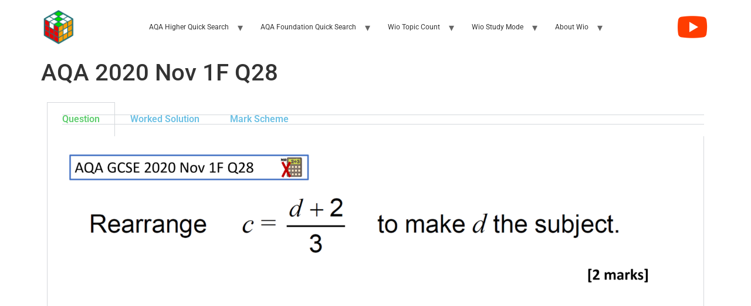

--- FILE ---
content_type: text/html; charset=UTF-8
request_url: https://www.wio.org/aqa-2020-nov-1f-q28/
body_size: 12571
content:
<!doctype html>
<html dir="ltr" lang="en-GB" prefix="og: https://ogp.me/ns#">
<head>
	<meta charset="UTF-8">
	<meta name="viewport" content="width=device-width, initial-scale=1">
	<link rel="profile" href="https://gmpg.org/xfn/11">
	<title>AQA 2020 Nov 1F Q28 - Wio | Work It Out</title>

		<!-- All in One SEO 4.8.7.2 - aioseo.com -->
	<meta name="description" content="Question Worked Solution Mark Scheme Question Worked Solution Coming soon… Mark Scheme" />
	<meta name="robots" content="max-image-preview:large" />
	<link rel="canonical" href="https://www.wio.org/aqa-2020-nov-1f-q28/" />
	<meta name="generator" content="All in One SEO (AIOSEO) 4.8.7.2" />
		<meta property="og:locale" content="en_GB" />
		<meta property="og:site_name" content="Wio | Work It Out -" />
		<meta property="og:type" content="article" />
		<meta property="og:title" content="AQA 2020 Nov 1F Q28 - Wio | Work It Out" />
		<meta property="og:description" content="Question Worked Solution Mark Scheme Question Worked Solution Coming soon… Mark Scheme" />
		<meta property="og:url" content="https://www.wio.org/aqa-2020-nov-1f-q28/" />
		<meta property="og:image" content="https://www.wio.org/wp-content/uploads/2022/10/cropped-wio-icon.png" />
		<meta property="og:image:secure_url" content="https://www.wio.org/wp-content/uploads/2022/10/cropped-wio-icon.png" />
		<meta property="article:published_time" content="2024-01-01T23:55:06+00:00" />
		<meta property="article:modified_time" content="2024-01-01T23:58:54+00:00" />
		<meta name="twitter:card" content="summary_large_image" />
		<meta name="twitter:title" content="AQA 2020 Nov 1F Q28 - Wio | Work It Out" />
		<meta name="twitter:description" content="Question Worked Solution Mark Scheme Question Worked Solution Coming soon… Mark Scheme" />
		<meta name="twitter:image" content="https://www.wio.org/wp-content/uploads/2022/10/cropped-wio-icon.png" />
		<script type="application/ld+json" class="aioseo-schema">
			{"@context":"https:\/\/schema.org","@graph":[{"@type":"BreadcrumbList","@id":"https:\/\/www.wio.org\/aqa-2020-nov-1f-q28\/#breadcrumblist","itemListElement":[{"@type":"ListItem","@id":"https:\/\/www.wio.org#listItem","position":1,"name":"Home","item":"https:\/\/www.wio.org","nextItem":{"@type":"ListItem","@id":"https:\/\/www.wio.org\/aqa-2020-nov-1f-q28\/#listItem","name":"AQA 2020 Nov 1F Q28"}},{"@type":"ListItem","@id":"https:\/\/www.wio.org\/aqa-2020-nov-1f-q28\/#listItem","position":2,"name":"AQA 2020 Nov 1F Q28","previousItem":{"@type":"ListItem","@id":"https:\/\/www.wio.org#listItem","name":"Home"}}]},{"@type":"Organization","@id":"https:\/\/www.wio.org\/#organization","name":"WIO | Work It Out","url":"https:\/\/www.wio.org\/","logo":{"@type":"ImageObject","url":"https:\/\/www.wio.org\/wp-content\/uploads\/2022\/10\/cropped-wio-icon.png","@id":"https:\/\/www.wio.org\/aqa-2020-nov-1f-q28\/#organizationLogo","width":512,"height":512},"image":{"@id":"https:\/\/www.wio.org\/aqa-2020-nov-1f-q28\/#organizationLogo"}},{"@type":"WebPage","@id":"https:\/\/www.wio.org\/aqa-2020-nov-1f-q28\/#webpage","url":"https:\/\/www.wio.org\/aqa-2020-nov-1f-q28\/","name":"AQA 2020 Nov 1F Q28 - Wio | Work It Out","description":"Question Worked Solution Mark Scheme Question Worked Solution Coming soon\u2026 Mark Scheme","inLanguage":"en-GB","isPartOf":{"@id":"https:\/\/www.wio.org\/#website"},"breadcrumb":{"@id":"https:\/\/www.wio.org\/aqa-2020-nov-1f-q28\/#breadcrumblist"},"image":{"@type":"ImageObject","url":"https:\/\/www.wio.org\/wp-content\/uploads\/2024\/01\/2020-Nov-1F-Q28.png","@id":"https:\/\/www.wio.org\/aqa-2020-nov-1f-q28\/#mainImage","width":3840,"height":2160},"primaryImageOfPage":{"@id":"https:\/\/www.wio.org\/aqa-2020-nov-1f-q28\/#mainImage"},"datePublished":"2024-01-01T23:55:06+00:00","dateModified":"2024-01-01T23:58:54+00:00"},{"@type":"WebSite","@id":"https:\/\/www.wio.org\/#website","url":"https:\/\/www.wio.org\/","name":"Work It Out :: wio.org","inLanguage":"en-GB","publisher":{"@id":"https:\/\/www.wio.org\/#organization"}}]}
		</script>
		<!-- All in One SEO -->

<link rel="alternate" type="application/rss+xml" title="Wio | Work It Out &raquo; Feed" href="https://www.wio.org/feed/" />
<link rel="alternate" type="application/rss+xml" title="Wio | Work It Out &raquo; Comments Feed" href="https://www.wio.org/comments/feed/" />
<link rel="alternate" title="oEmbed (JSON)" type="application/json+oembed" href="https://www.wio.org/wp-json/oembed/1.0/embed?url=https%3A%2F%2Fwww.wio.org%2Faqa-2020-nov-1f-q28%2F" />
<link rel="alternate" title="oEmbed (XML)" type="text/xml+oembed" href="https://www.wio.org/wp-json/oembed/1.0/embed?url=https%3A%2F%2Fwww.wio.org%2Faqa-2020-nov-1f-q28%2F&#038;format=xml" />
<style id='wp-img-auto-sizes-contain-inline-css'>
img:is([sizes=auto i],[sizes^="auto," i]){contain-intrinsic-size:3000px 1500px}
/*# sourceURL=wp-img-auto-sizes-contain-inline-css */
</style>
<style id='wp-emoji-styles-inline-css'>

	img.wp-smiley, img.emoji {
		display: inline !important;
		border: none !important;
		box-shadow: none !important;
		height: 1em !important;
		width: 1em !important;
		margin: 0 0.07em !important;
		vertical-align: -0.1em !important;
		background: none !important;
		padding: 0 !important;
	}
/*# sourceURL=wp-emoji-styles-inline-css */
</style>
<link rel='stylesheet' id='search-filter-plugin-styles-css' href='https://www.wio.org/wp-content/plugins/search-filter-pro/public/assets/css/search-filter.min.css?ver=2.5.21' media='all' />
<link rel='stylesheet' id='hello-elementor-css' href='https://www.wio.org/wp-content/themes/hello-elementor/style.min.css?ver=3.3.0' media='all' />
<link rel='stylesheet' id='hello-elementor-theme-style-css' href='https://www.wio.org/wp-content/themes/hello-elementor/theme.min.css?ver=3.3.0' media='all' />
<link rel='stylesheet' id='hello-elementor-header-footer-css' href='https://www.wio.org/wp-content/themes/hello-elementor/header-footer.min.css?ver=3.3.0' media='all' />
<link rel='stylesheet' id='elementor-frontend-css' href='https://www.wio.org/wp-content/plugins/elementor/assets/css/frontend.min.css?ver=3.32.3' media='all' />
<link rel='stylesheet' id='elementor-post-63-css' href='https://www.wio.org/wp-content/uploads/elementor/css/post-63.css?ver=1768279122' media='all' />
<link rel='stylesheet' id='elementor-icons-css' href='https://www.wio.org/wp-content/plugins/elementor/assets/lib/eicons/css/elementor-icons.min.css?ver=5.44.0' media='all' />
<link rel='stylesheet' id='widget-tabs-css' href='https://www.wio.org/wp-content/plugins/elementor/assets/css/widget-tabs.min.css?ver=3.32.3' media='all' />
<link rel='stylesheet' id='elementor-post-18404-css' href='https://www.wio.org/wp-content/uploads/elementor/css/post-18404.css?ver=1768289995' media='all' />
<link rel='stylesheet' id='custom-layouts-styles-css' href='https://www.wio.org/wp-content/uploads/custom-layouts/style.css?ver=62' media='all' />
<link rel='stylesheet' id='elementor-gf-local-roboto-css' href='https://www.wio.org/wp-content/uploads/elementor/google-fonts/css/roboto.css?ver=1745609954' media='all' />
<link rel='stylesheet' id='elementor-gf-local-robotoslab-css' href='https://www.wio.org/wp-content/uploads/elementor/google-fonts/css/robotoslab.css?ver=1745609957' media='all' />
<script src="https://www.wio.org/wp-includes/js/jquery/jquery.min.js?ver=3.7.1" id="jquery-core-js"></script>
<script src="https://www.wio.org/wp-includes/js/jquery/jquery-migrate.min.js?ver=3.4.1" id="jquery-migrate-js"></script>
<script id="search-filter-plugin-build-js-extra">
var SF_LDATA = {"ajax_url":"https://www.wio.org/wp-admin/admin-ajax.php","home_url":"https://www.wio.org/","extensions":[]};
//# sourceURL=search-filter-plugin-build-js-extra
</script>
<script src="https://www.wio.org/wp-content/plugins/search-filter-pro/public/assets/js/search-filter-build.min.js?ver=2.5.21" id="search-filter-plugin-build-js"></script>
<script src="https://www.wio.org/wp-content/plugins/search-filter-pro/public/assets/js/chosen.jquery.min.js?ver=2.5.21" id="search-filter-plugin-chosen-js"></script>
<link rel="https://api.w.org/" href="https://www.wio.org/wp-json/" /><link rel="alternate" title="JSON" type="application/json" href="https://www.wio.org/wp-json/wp/v2/pages/18404" /><link rel="EditURI" type="application/rsd+xml" title="RSD" href="https://www.wio.org/xmlrpc.php?rsd" />
<meta name="generator" content="WordPress 6.9" />
<link rel='shortlink' href='https://www.wio.org/?p=18404' />
<meta name="generator" content="Elementor 3.32.3; features: additional_custom_breakpoints; settings: css_print_method-external, google_font-enabled, font_display-auto">
			<style>
				.e-con.e-parent:nth-of-type(n+4):not(.e-lazyloaded):not(.e-no-lazyload),
				.e-con.e-parent:nth-of-type(n+4):not(.e-lazyloaded):not(.e-no-lazyload) * {
					background-image: none !important;
				}
				@media screen and (max-height: 1024px) {
					.e-con.e-parent:nth-of-type(n+3):not(.e-lazyloaded):not(.e-no-lazyload),
					.e-con.e-parent:nth-of-type(n+3):not(.e-lazyloaded):not(.e-no-lazyload) * {
						background-image: none !important;
					}
				}
				@media screen and (max-height: 640px) {
					.e-con.e-parent:nth-of-type(n+2):not(.e-lazyloaded):not(.e-no-lazyload),
					.e-con.e-parent:nth-of-type(n+2):not(.e-lazyloaded):not(.e-no-lazyload) * {
						background-image: none !important;
					}
				}
			</style>
			<link rel="icon" href="https://www.wio.org/wp-content/uploads/2022/10/cropped-wio-icon-32x32.png" sizes="32x32" />
<link rel="icon" href="https://www.wio.org/wp-content/uploads/2022/10/cropped-wio-icon-192x192.png" sizes="192x192" />
<link rel="apple-touch-icon" href="https://www.wio.org/wp-content/uploads/2022/10/cropped-wio-icon-180x180.png" />
<meta name="msapplication-TileImage" content="https://www.wio.org/wp-content/uploads/2022/10/cropped-wio-icon-270x270.png" />
		<style id="wp-custom-css">
			.searchandfilter > ul > li {
	display: inline-block;
	vertical-align: top;
	padding: 5px 10px 5px 10px;
  max-width: 1140px;
}

.run-information {
	box-sizing: border-box;
  margin-right: auto;
  margin-left: auto;
  width: 100%;
  padding: 20px;
  max-width: 1140px;
}

.cl-pagination {
  padding: 20px;
  font-size: 20px;
  text-align: center;
}

.sf-level-0 {
  font-size: 14px;
}

a:link {
  text-decoration: none;
}

a:visited {
  text-decoration: none;
}

.custom-logo,
.site-header .logo {
  max-width: 100% !important;
  width: 60px !important;
  height: auto !important;
}

.site-footer-kc {
  display: flex;
  justify-content: center;
  font-size: 10px;
}

/* MOBILE NAV HAMBURGER FIX */
.site-navigation-toggle i:before {
content: “\f0c9” !important;
font-family: “Font Awesome 5 Free”;
font-weight: 900;
font-size: 22px;
font-style: normal;
}

.site-navigation-toggle-holder.show.elementor-active .site-navigation- toggle i:before {
content: “\f00d” !important;
}
		</style>
		<style id='global-styles-inline-css'>
:root{--wp--preset--aspect-ratio--square: 1;--wp--preset--aspect-ratio--4-3: 4/3;--wp--preset--aspect-ratio--3-4: 3/4;--wp--preset--aspect-ratio--3-2: 3/2;--wp--preset--aspect-ratio--2-3: 2/3;--wp--preset--aspect-ratio--16-9: 16/9;--wp--preset--aspect-ratio--9-16: 9/16;--wp--preset--color--black: #000000;--wp--preset--color--cyan-bluish-gray: #abb8c3;--wp--preset--color--white: #ffffff;--wp--preset--color--pale-pink: #f78da7;--wp--preset--color--vivid-red: #cf2e2e;--wp--preset--color--luminous-vivid-orange: #ff6900;--wp--preset--color--luminous-vivid-amber: #fcb900;--wp--preset--color--light-green-cyan: #7bdcb5;--wp--preset--color--vivid-green-cyan: #00d084;--wp--preset--color--pale-cyan-blue: #8ed1fc;--wp--preset--color--vivid-cyan-blue: #0693e3;--wp--preset--color--vivid-purple: #9b51e0;--wp--preset--gradient--vivid-cyan-blue-to-vivid-purple: linear-gradient(135deg,rgb(6,147,227) 0%,rgb(155,81,224) 100%);--wp--preset--gradient--light-green-cyan-to-vivid-green-cyan: linear-gradient(135deg,rgb(122,220,180) 0%,rgb(0,208,130) 100%);--wp--preset--gradient--luminous-vivid-amber-to-luminous-vivid-orange: linear-gradient(135deg,rgb(252,185,0) 0%,rgb(255,105,0) 100%);--wp--preset--gradient--luminous-vivid-orange-to-vivid-red: linear-gradient(135deg,rgb(255,105,0) 0%,rgb(207,46,46) 100%);--wp--preset--gradient--very-light-gray-to-cyan-bluish-gray: linear-gradient(135deg,rgb(238,238,238) 0%,rgb(169,184,195) 100%);--wp--preset--gradient--cool-to-warm-spectrum: linear-gradient(135deg,rgb(74,234,220) 0%,rgb(151,120,209) 20%,rgb(207,42,186) 40%,rgb(238,44,130) 60%,rgb(251,105,98) 80%,rgb(254,248,76) 100%);--wp--preset--gradient--blush-light-purple: linear-gradient(135deg,rgb(255,206,236) 0%,rgb(152,150,240) 100%);--wp--preset--gradient--blush-bordeaux: linear-gradient(135deg,rgb(254,205,165) 0%,rgb(254,45,45) 50%,rgb(107,0,62) 100%);--wp--preset--gradient--luminous-dusk: linear-gradient(135deg,rgb(255,203,112) 0%,rgb(199,81,192) 50%,rgb(65,88,208) 100%);--wp--preset--gradient--pale-ocean: linear-gradient(135deg,rgb(255,245,203) 0%,rgb(182,227,212) 50%,rgb(51,167,181) 100%);--wp--preset--gradient--electric-grass: linear-gradient(135deg,rgb(202,248,128) 0%,rgb(113,206,126) 100%);--wp--preset--gradient--midnight: linear-gradient(135deg,rgb(2,3,129) 0%,rgb(40,116,252) 100%);--wp--preset--font-size--small: 13px;--wp--preset--font-size--medium: 20px;--wp--preset--font-size--large: 36px;--wp--preset--font-size--x-large: 42px;--wp--preset--spacing--20: 0.44rem;--wp--preset--spacing--30: 0.67rem;--wp--preset--spacing--40: 1rem;--wp--preset--spacing--50: 1.5rem;--wp--preset--spacing--60: 2.25rem;--wp--preset--spacing--70: 3.38rem;--wp--preset--spacing--80: 5.06rem;--wp--preset--shadow--natural: 6px 6px 9px rgba(0, 0, 0, 0.2);--wp--preset--shadow--deep: 12px 12px 50px rgba(0, 0, 0, 0.4);--wp--preset--shadow--sharp: 6px 6px 0px rgba(0, 0, 0, 0.2);--wp--preset--shadow--outlined: 6px 6px 0px -3px rgb(255, 255, 255), 6px 6px rgb(0, 0, 0);--wp--preset--shadow--crisp: 6px 6px 0px rgb(0, 0, 0);}:root { --wp--style--global--content-size: 800px;--wp--style--global--wide-size: 1200px; }:where(body) { margin: 0; }.wp-site-blocks > .alignleft { float: left; margin-right: 2em; }.wp-site-blocks > .alignright { float: right; margin-left: 2em; }.wp-site-blocks > .aligncenter { justify-content: center; margin-left: auto; margin-right: auto; }:where(.wp-site-blocks) > * { margin-block-start: 24px; margin-block-end: 0; }:where(.wp-site-blocks) > :first-child { margin-block-start: 0; }:where(.wp-site-blocks) > :last-child { margin-block-end: 0; }:root { --wp--style--block-gap: 24px; }:root :where(.is-layout-flow) > :first-child{margin-block-start: 0;}:root :where(.is-layout-flow) > :last-child{margin-block-end: 0;}:root :where(.is-layout-flow) > *{margin-block-start: 24px;margin-block-end: 0;}:root :where(.is-layout-constrained) > :first-child{margin-block-start: 0;}:root :where(.is-layout-constrained) > :last-child{margin-block-end: 0;}:root :where(.is-layout-constrained) > *{margin-block-start: 24px;margin-block-end: 0;}:root :where(.is-layout-flex){gap: 24px;}:root :where(.is-layout-grid){gap: 24px;}.is-layout-flow > .alignleft{float: left;margin-inline-start: 0;margin-inline-end: 2em;}.is-layout-flow > .alignright{float: right;margin-inline-start: 2em;margin-inline-end: 0;}.is-layout-flow > .aligncenter{margin-left: auto !important;margin-right: auto !important;}.is-layout-constrained > .alignleft{float: left;margin-inline-start: 0;margin-inline-end: 2em;}.is-layout-constrained > .alignright{float: right;margin-inline-start: 2em;margin-inline-end: 0;}.is-layout-constrained > .aligncenter{margin-left: auto !important;margin-right: auto !important;}.is-layout-constrained > :where(:not(.alignleft):not(.alignright):not(.alignfull)){max-width: var(--wp--style--global--content-size);margin-left: auto !important;margin-right: auto !important;}.is-layout-constrained > .alignwide{max-width: var(--wp--style--global--wide-size);}body .is-layout-flex{display: flex;}.is-layout-flex{flex-wrap: wrap;align-items: center;}.is-layout-flex > :is(*, div){margin: 0;}body .is-layout-grid{display: grid;}.is-layout-grid > :is(*, div){margin: 0;}body{padding-top: 0px;padding-right: 0px;padding-bottom: 0px;padding-left: 0px;}a:where(:not(.wp-element-button)){text-decoration: underline;}:root :where(.wp-element-button, .wp-block-button__link){background-color: #32373c;border-width: 0;color: #fff;font-family: inherit;font-size: inherit;font-style: inherit;font-weight: inherit;letter-spacing: inherit;line-height: inherit;padding-top: calc(0.667em + 2px);padding-right: calc(1.333em + 2px);padding-bottom: calc(0.667em + 2px);padding-left: calc(1.333em + 2px);text-decoration: none;text-transform: inherit;}.has-black-color{color: var(--wp--preset--color--black) !important;}.has-cyan-bluish-gray-color{color: var(--wp--preset--color--cyan-bluish-gray) !important;}.has-white-color{color: var(--wp--preset--color--white) !important;}.has-pale-pink-color{color: var(--wp--preset--color--pale-pink) !important;}.has-vivid-red-color{color: var(--wp--preset--color--vivid-red) !important;}.has-luminous-vivid-orange-color{color: var(--wp--preset--color--luminous-vivid-orange) !important;}.has-luminous-vivid-amber-color{color: var(--wp--preset--color--luminous-vivid-amber) !important;}.has-light-green-cyan-color{color: var(--wp--preset--color--light-green-cyan) !important;}.has-vivid-green-cyan-color{color: var(--wp--preset--color--vivid-green-cyan) !important;}.has-pale-cyan-blue-color{color: var(--wp--preset--color--pale-cyan-blue) !important;}.has-vivid-cyan-blue-color{color: var(--wp--preset--color--vivid-cyan-blue) !important;}.has-vivid-purple-color{color: var(--wp--preset--color--vivid-purple) !important;}.has-black-background-color{background-color: var(--wp--preset--color--black) !important;}.has-cyan-bluish-gray-background-color{background-color: var(--wp--preset--color--cyan-bluish-gray) !important;}.has-white-background-color{background-color: var(--wp--preset--color--white) !important;}.has-pale-pink-background-color{background-color: var(--wp--preset--color--pale-pink) !important;}.has-vivid-red-background-color{background-color: var(--wp--preset--color--vivid-red) !important;}.has-luminous-vivid-orange-background-color{background-color: var(--wp--preset--color--luminous-vivid-orange) !important;}.has-luminous-vivid-amber-background-color{background-color: var(--wp--preset--color--luminous-vivid-amber) !important;}.has-light-green-cyan-background-color{background-color: var(--wp--preset--color--light-green-cyan) !important;}.has-vivid-green-cyan-background-color{background-color: var(--wp--preset--color--vivid-green-cyan) !important;}.has-pale-cyan-blue-background-color{background-color: var(--wp--preset--color--pale-cyan-blue) !important;}.has-vivid-cyan-blue-background-color{background-color: var(--wp--preset--color--vivid-cyan-blue) !important;}.has-vivid-purple-background-color{background-color: var(--wp--preset--color--vivid-purple) !important;}.has-black-border-color{border-color: var(--wp--preset--color--black) !important;}.has-cyan-bluish-gray-border-color{border-color: var(--wp--preset--color--cyan-bluish-gray) !important;}.has-white-border-color{border-color: var(--wp--preset--color--white) !important;}.has-pale-pink-border-color{border-color: var(--wp--preset--color--pale-pink) !important;}.has-vivid-red-border-color{border-color: var(--wp--preset--color--vivid-red) !important;}.has-luminous-vivid-orange-border-color{border-color: var(--wp--preset--color--luminous-vivid-orange) !important;}.has-luminous-vivid-amber-border-color{border-color: var(--wp--preset--color--luminous-vivid-amber) !important;}.has-light-green-cyan-border-color{border-color: var(--wp--preset--color--light-green-cyan) !important;}.has-vivid-green-cyan-border-color{border-color: var(--wp--preset--color--vivid-green-cyan) !important;}.has-pale-cyan-blue-border-color{border-color: var(--wp--preset--color--pale-cyan-blue) !important;}.has-vivid-cyan-blue-border-color{border-color: var(--wp--preset--color--vivid-cyan-blue) !important;}.has-vivid-purple-border-color{border-color: var(--wp--preset--color--vivid-purple) !important;}.has-vivid-cyan-blue-to-vivid-purple-gradient-background{background: var(--wp--preset--gradient--vivid-cyan-blue-to-vivid-purple) !important;}.has-light-green-cyan-to-vivid-green-cyan-gradient-background{background: var(--wp--preset--gradient--light-green-cyan-to-vivid-green-cyan) !important;}.has-luminous-vivid-amber-to-luminous-vivid-orange-gradient-background{background: var(--wp--preset--gradient--luminous-vivid-amber-to-luminous-vivid-orange) !important;}.has-luminous-vivid-orange-to-vivid-red-gradient-background{background: var(--wp--preset--gradient--luminous-vivid-orange-to-vivid-red) !important;}.has-very-light-gray-to-cyan-bluish-gray-gradient-background{background: var(--wp--preset--gradient--very-light-gray-to-cyan-bluish-gray) !important;}.has-cool-to-warm-spectrum-gradient-background{background: var(--wp--preset--gradient--cool-to-warm-spectrum) !important;}.has-blush-light-purple-gradient-background{background: var(--wp--preset--gradient--blush-light-purple) !important;}.has-blush-bordeaux-gradient-background{background: var(--wp--preset--gradient--blush-bordeaux) !important;}.has-luminous-dusk-gradient-background{background: var(--wp--preset--gradient--luminous-dusk) !important;}.has-pale-ocean-gradient-background{background: var(--wp--preset--gradient--pale-ocean) !important;}.has-electric-grass-gradient-background{background: var(--wp--preset--gradient--electric-grass) !important;}.has-midnight-gradient-background{background: var(--wp--preset--gradient--midnight) !important;}.has-small-font-size{font-size: var(--wp--preset--font-size--small) !important;}.has-medium-font-size{font-size: var(--wp--preset--font-size--medium) !important;}.has-large-font-size{font-size: var(--wp--preset--font-size--large) !important;}.has-x-large-font-size{font-size: var(--wp--preset--font-size--x-large) !important;}
/*# sourceURL=global-styles-inline-css */
</style>
</head>
<body class="wp-singular page-template-default page page-id-18404 wp-custom-logo wp-embed-responsive wp-theme-hello-elementor theme-default elementor-default elementor-kit-63 elementor-page elementor-page-18404">


<a class="skip-link screen-reader-text" href="#content">Skip to content</a>


<header id="site-header" class="site-header dynamic-header menu-dropdown-tablet">
	
	<div class="header-inner">
		<div class="site-branding show-logo">
							<div class="site-logo show">
					<a href="https://www.wio.org/" class="custom-logo-link" rel="home"><img fetchpriority="high" width="512" height="512" src="https://www.wio.org/wp-content/uploads/2022/10/cropped-wio-icon.png" class="custom-logo" alt="Wio | Work It Out" decoding="async" srcset="https://www.wio.org/wp-content/uploads/2022/10/cropped-wio-icon.png 512w, https://www.wio.org/wp-content/uploads/2022/10/cropped-wio-icon-150x150.png 150w, https://www.wio.org/wp-content/uploads/2022/10/cropped-wio-icon-270x270.png 270w, https://www.wio.org/wp-content/uploads/2022/10/cropped-wio-icon-192x192.png 192w, https://www.wio.org/wp-content/uploads/2022/10/cropped-wio-icon-180x180.png 180w, https://www.wio.org/wp-content/uploads/2022/10/cropped-wio-icon-32x32.png 32w" sizes="(max-width: 512px) 100vw, 512px" /></a>				</div>
					</div>

					<nav class="site-navigation show" aria-label="Main menu">
				<ul id="menu-header" class="menu"><li id="menu-item-20864" class="menu-item menu-item-type-custom menu-item-object-custom menu-item-has-children menu-item-20864"><a>AQA Higher Quick Search</a>
<ul class="sub-menu">
	<li id="menu-item-21084" class="menu-item menu-item-type-custom menu-item-object-custom menu-item-21084"><a href="https://www.wio.org/?_sfm_qualification=GCSE%20Maths%20-%20Higher&#038;_sfm_exam_board=AQA">AQA Higher</a></li>
	<li id="menu-item-20876" class="menu-item menu-item-type-custom menu-item-object-custom menu-item-20876"><a href="https://www.wio.org/?_sfm_qualification=GCSE%20Maths%20-%20Higher&#038;_sfm_exam_board=AQA&#038;_sfm_topic=4%20operations-%2C-BIDMAS-%2C-Decimal%20calculations-%2C-Estimating%20calculations-%2C-General%20Questions-%2C-Multiples-%2C-Multiplication-%2C-Negative%20Numbers-%2C-Ordering%20decimals-%2C-Ordering%20numbers-%2C-Prime%20numbers-%2C-Reciprocal-%2C-Rounding-%2C-Square%20and%20cube%20numbers-%2C-Time%20conversations-%2C-Triangular%20numbers-%2C-Use%20of%20a%20calculator">Essential &#8211; Number</a></li>
	<li id="menu-item-20877" class="menu-item menu-item-type-custom menu-item-object-custom menu-item-20877"><a href="https://www.wio.org/?_sfm_qualification=GCSE%20Maths%20-%20Higher&#038;_sfm_exam_board=AQA&#038;_sfm_topic=Expanding%20brackets-%2C-Factorisation-%2C-Forming%20equations-%2C-Forming%20expressions-%2C-Linear%20equations-%2C-Linear%20inequalities-%2C-Simplifying%20algebra-%2C-Solving%20Equations-%2C-Solving%20Inequalities-%2C-Substitution">Essential &#8211; Algebra</a></li>
	<li id="menu-item-20863" class="menu-item menu-item-type-custom menu-item-object-custom menu-item-20863"><a href="https://www.wio.org/?_sfm_qualification=GCSE%20Maths%20-%20Higher&#038;_sfm_exam_board=AQA&#038;_sfm_topic=Angles%20around%20a%20point-%2C-Angles%20in%20a%20triangle-%2C-Angles%20in%20polygons-%2C-Angles%20on%20a%20straight%20line-%2C-Angles%20within%20parallel%20lines-%2C-Bearings">Angles</a></li>
	<li id="menu-item-20865" class="menu-item menu-item-type-custom menu-item-object-custom menu-item-20865"><a href="https://www.wio.org/?_sfm_qualification=GCSE%20Maths%20-%20Higher&#038;_sfm_exam_board=AQA&#038;_sfm_topic=Area%20and%20volume%20unit%20conversions-%2C-Area%20of%20a%20circle-%2C-Area%20of%20a%20rectangle-%2C-Area%20of%20a%20sector-%2C-Area%20of%20a%20square-%2C-Area%20of%20a%20trapezium-%2C-Area%20of%20a%20triangle-%2C-Area%20of%20a%20triangle%20(1%2F2absinC)">Areas</a></li>
	<li id="menu-item-20866" class="menu-item menu-item-type-custom menu-item-object-custom menu-item-20866"><a href="https://www.wio.org/?_sfm_qualification=GCSE%20Maths%20-%20Higher&#038;_sfm_exam_board=AQA&#038;_sfm_topic=Arc%20Length-%2C-Area%20of%20a%20circle-%2C-Area%20of%20a%20sector-%2C-Circle%20theorems-%2C-Circumference%20of%20a%20circle-%2C-Equation%20of%20a%20circle-%2C-Parts%20of%20a%20circle-%2C-Tangent%20to%20a%20circle">Circles</a></li>
	<li id="menu-item-20867" class="menu-item menu-item-type-custom menu-item-object-custom menu-item-20867"><a href="https://www.wio.org/?_sfm_qualification=GCSE%20Maths%20-%20Higher&#038;_sfm_exam_board=AQA&#038;_sfm_topic=Algebraic%20fractions-%2C-Fraction%20arithmetic-%2C-Fraction%20of%20an%20amount-%2C-Fraction%20to%20decimal-%2C-Fractions%20Decimals%20Percentages-%2C-One%20amount%20as%20a%20fraction%20of%20another-%2C-Ratios%20to%20fractions-%2C-Recurring%20decimals%20to%20fractions-%2C-Reverse%20Fractions">Fractions</a></li>
	<li id="menu-item-20868" class="menu-item menu-item-type-custom menu-item-object-custom menu-item-20868"><a href="https://www.wio.org/?_sfm_qualification=GCSE%20Maths%20-%20Higher&#038;_sfm_exam_board=AQA&#038;_sfm_topic=Cubic%20graphs-%2C-Cumulative%20frequency%20graphs-%2C-Distance-time%20graph-%2C-Drawing%20Straight%20Line%20Graphs-%2C-Exponential%20graphs-%2C-Graphing%20inequalities-%2C-Quadratic%20graphs-%2C-Real%20life%20graphs-%2C-Scatter%20graphs-%2C-Simultaneous%20equations%20(graphical)-%2C-Speed-time%20graphs-%2C-Transformations%20of%20functions-%2C-Trigonometric%20graphs-%2C-Velocity-time%20graphs">Graphs</a></li>
	<li id="menu-item-20869" class="menu-item menu-item-type-custom menu-item-object-custom menu-item-20869"><a href="https://www.wio.org/?_sfm_qualification=GCSE%20Maths%20-%20Higher&#038;_sfm_exam_board=AQA&#038;_sfm_topic=Graphing%20inequalities-%2C-Linear%20inequalities-%2C-Quadratic%20inequalities-%2C-Solving%20Inequalities">Inequalities</a></li>
	<li id="menu-item-20870" class="menu-item menu-item-type-custom menu-item-object-custom menu-item-20870"><a href="https://www.wio.org/?_sfm_qualification=GCSE%20Maths%20-%20Higher&#038;_sfm_exam_board=AQA&#038;_sfm_topic=Compound%20interest-%2C-Depreciation-%2C-Fractions%20Decimals%20Percentages-%2C-One%20amount%20as%20a%20percentage%20of%20another-%2C-Percentage%20change-%2C-Percentage%20increase%20and%20decrease-%2C-Percentage%20of%20an%20amount-%2C-Percentage%20profit%20or%20loss-%2C-Repeated%20percentage%20change-%2C-Reverse%20percentages-%2C-Simple%20interest">Percentages</a></li>
	<li id="menu-item-20871" class="menu-item menu-item-type-custom menu-item-object-custom menu-item-20871"><a href="https://www.wio.org/?_sfm_qualification=GCSE%20Maths%20-%20Higher&#038;_sfm_exam_board=AQA&#038;_sfm_topic=Combining%20ratios-%2C-Ratio%201%20to%20n-%2C-Ratios%20to%20fractions-%2C-Share%20in%20a%20ratio-%2C-Simplifying%20Ratios-%2C-Using%20ratios-%2C-Writing%20ratios">Ratios</a></li>
	<li id="menu-item-20872" class="menu-item menu-item-type-custom menu-item-object-custom menu-item-20872"><a href="https://www.wio.org/?_sfm_qualification=GCSE%20Maths%20-%20Higher&#038;_sfm_exam_board=AQA&#038;_sfm_topic=Surface%20area-%2C-Surface%20area%20of%20a%20cone-%2C-Surface%20area%20of%20a%20cube-%2C-Surface%20area%20of%20a%20cuboid-%2C-Surface%20area%20of%20a%20cylinder-%2C-Surface%20area%20of%20a%20pyramid">Surface Areas</a></li>
	<li id="menu-item-20873" class="menu-item menu-item-type-custom menu-item-object-custom menu-item-20873"><a href="https://www.wio.org/?_sfm_qualification=GCSE%20Maths%20-%20Higher&#038;_sfm_exam_board=AQA&#038;_sfm_topic=Combined%20transformations-%2C-Enlargement-%2C-Reflection-%2C-Rotation-%2C-Transformations-%2C-Translation">Transformations</a></li>
	<li id="menu-item-20874" class="menu-item menu-item-type-custom menu-item-object-custom menu-item-20874"><a href="https://www.wio.org/?_sfm_qualification=GCSE%20Maths%20-%20Higher&#038;_sfm_exam_board=AQA&#038;_sfm_topic=3D%20Trigonometry-%2C-Angles%20in%20a%20triangle-%2C-Cosine%20rule-%2C-Exact%20trigonometric%20values-%2C-Pythagoras%27%20theorem-%2C-Sine%20rule-%2C-Trigonometric%20ratios%20(SOHCAHTOA)-%2C-Trigonometry">Triangles</a></li>
	<li id="menu-item-20875" class="menu-item menu-item-type-custom menu-item-object-custom menu-item-20875"><a href="https://www.wio.org/?_sfm_qualification=GCSE%20Maths%20-%20Higher&#038;_sfm_exam_board=AQA&#038;_sfm_topic=Area%20and%20volume%20unit%20conversions-%2C-Density%2C%20mass%2C%20volume-%2C-Volume-%2C-Volume%20of%20a%20composite%20solid-%2C-Volume%20of%20a%20cone-%2C-Volume%20of%20a%20cube-%2C-Volume%20of%20a%20cuboid-%2C-Volume%20of%20a%20cylinder-%2C-Volume%20of%20a%20sphere">Volumes</a></li>
</ul>
</li>
<li id="menu-item-20902" class="menu-item menu-item-type-custom menu-item-object-custom menu-item-has-children menu-item-20902"><a>AQA Foundation Quick Search</a>
<ul class="sub-menu">
	<li id="menu-item-21085" class="menu-item menu-item-type-custom menu-item-object-custom menu-item-21085"><a href="https://www.wio.org/?_sfm_qualification=GCSE%20Maths%20-%20Foundation&#038;_sfm_exam_board=AQA">AQA Foundation</a></li>
	<li id="menu-item-20903" class="menu-item menu-item-type-custom menu-item-object-custom menu-item-20903"><a href="https://www.wio.org/?_sfm_qualification=GCSE%20Maths%20-%20Foundation&#038;_sfm_exam_board=AQA&#038;_sfm_topic=4%20operations-%2C-BIDMAS-%2C-Decimal%20calculations-%2C-Estimating%20calculations-%2C-General%20Questions-%2C-Multiples-%2C-Multiplication-%2C-Negative%20Numbers-%2C-Ordering%20decimals-%2C-Ordering%20numbers-%2C-Prime%20numbers-%2C-Reciprocal-%2C-Rounding-%2C-Square%20and%20cube%20numbers-%2C-Time%20conversations-%2C-Triangular%20numbers-%2C-Use%20of%20a%20calculator">Essential &#8211; Number</a></li>
	<li id="menu-item-20909" class="menu-item menu-item-type-custom menu-item-object-custom menu-item-20909"><a href="https://www.wio.org/?_sfm_qualification=GCSE%20Maths%20-%20Foundation&#038;_sfm_exam_board=AQA&#038;_sfm_topic=Expanding%20brackets-%2C-Factorisation-%2C-Forming%20equations-%2C-Forming%20expressions-%2C-Linear%20equations-%2C-Linear%20inequalities-%2C-Simplifying%20algebra-%2C-Solving%20Equations-%2C-Solving%20Inequalities-%2C-Substitution">Essential &#8211; Algebra</a></li>
	<li id="menu-item-20910" class="menu-item menu-item-type-custom menu-item-object-custom menu-item-20910"><a href="https://www.wio.org/?_sfm_qualification=GCSE%20Maths%20-%20Foundation&#038;_sfm_exam_board=AQA&#038;_sfm_topic=Angles%20around%20a%20point-%2C-Angles%20in%20a%20triangle-%2C-Angles%20in%20polygons-%2C-Angles%20on%20a%20straight%20line-%2C-Angles%20within%20parallel%20lines-%2C-Bearings">Angles</a></li>
	<li id="menu-item-20911" class="menu-item menu-item-type-custom menu-item-object-custom menu-item-20911"><a href="https://www.wio.org/?_sfm_qualification=GCSE%20Maths%20-%20Foundation&#038;_sfm_exam_board=AQA&#038;_sfm_topic=Area%20and%20volume%20unit%20conversions-%2C-Area%20of%20a%20circle-%2C-Area%20of%20a%20rectangle-%2C-Area%20of%20a%20sector-%2C-Area%20of%20a%20square-%2C-Area%20of%20a%20trapezium-%2C-Area%20of%20a%20triangle-%2C-Area%20of%20a%20triangle%20(1%2F2absinC)">Areas</a></li>
	<li id="menu-item-20912" class="menu-item menu-item-type-custom menu-item-object-custom menu-item-20912"><a href="https://www.wio.org/?_sfm_qualification=GCSE%20Maths%20-%20Foundation&#038;_sfm_exam_board=AQA&#038;_sfm_topic=Arc%20Length-%2C-Area%20of%20a%20circle-%2C-Area%20of%20a%20sector-%2C-Circle%20theorems-%2C-Circumference%20of%20a%20circle-%2C-Equation%20of%20a%20circle-%2C-Parts%20of%20a%20circle-%2C-Tangent%20to%20a%20circle">Circles</a></li>
	<li id="menu-item-20913" class="menu-item menu-item-type-custom menu-item-object-custom menu-item-20913"><a href="https://www.wio.org/?_sfm_qualification=GCSE%20Maths%20-%20Foundation&#038;_sfm_exam_board=AQA&#038;_sfm_topic=Algebraic%20fractions-%2C-Fraction%20arithmetic-%2C-Fraction%20of%20an%20amount-%2C-Fraction%20to%20decimal-%2C-Fractions%20Decimals%20Percentages-%2C-One%20amount%20as%20a%20fraction%20of%20another-%2C-Ratios%20to%20fractions-%2C-Recurring%20decimals%20to%20fractions-%2C-Reverse%20Fractions">Fractions</a></li>
	<li id="menu-item-20914" class="menu-item menu-item-type-custom menu-item-object-custom menu-item-20914"><a href="https://www.wio.org/?_sfm_qualification=GCSE%20Maths%20-%20Foundation&#038;_sfm_exam_board=AQA&#038;_sfm_topic=Cubic%20graphs-%2C-Cumulative%20frequency%20graphs-%2C-Distance-time%20graph-%2C-Drawing%20Straight%20Line%20Graphs-%2C-Exponential%20graphs-%2C-Graphing%20inequalities-%2C-Quadratic%20graphs-%2C-Real%20life%20graphs-%2C-Scatter%20graphs-%2C-Simultaneous%20equations%20(graphical)-%2C-Speed-time%20graphs-%2C-Transformations%20of%20functions-%2C-Trigonometric%20graphs-%2C-Velocity-time%20graphs">Graphs</a></li>
	<li id="menu-item-20915" class="menu-item menu-item-type-custom menu-item-object-custom menu-item-20915"><a href="https://www.wio.org/?_sfm_qualification=GCSE%20Maths%20-%20Foundation&#038;_sfm_exam_board=AQA&#038;_sfm_topic=Graphing%20inequalities-%2C-Linear%20inequalities-%2C-Quadratic%20inequalities-%2C-Solving%20Inequalities">Inequalities</a></li>
	<li id="menu-item-20916" class="menu-item menu-item-type-custom menu-item-object-custom menu-item-20916"><a href="https://www.wio.org/?_sfm_qualification=GCSE%20Maths%20-%20Foundation&#038;_sfm_exam_board=AQA&#038;_sfm_topic=Compound%20interest-%2C-Depreciation-%2C-Fractions%20Decimals%20Percentages-%2C-One%20amount%20as%20a%20percentage%20of%20another-%2C-Percentage%20change-%2C-Percentage%20increase%20and%20decrease-%2C-Percentage%20of%20an%20amount-%2C-Percentage%20profit%20or%20loss-%2C-Repeated%20percentage%20change-%2C-Reverse%20percentages-%2C-Simple%20interest">Percentages</a></li>
	<li id="menu-item-20917" class="menu-item menu-item-type-custom menu-item-object-custom menu-item-20917"><a href="https://www.wio.org/?_sfm_qualification=GCSE%20Maths%20-%20Foundation&#038;_sfm_exam_board=AQA&#038;_sfm_topic=Combining%20ratios-%2C-Ratio%201%20to%20n-%2C-Ratios%20to%20fractions-%2C-Share%20in%20a%20ratio-%2C-Simplifying%20Ratios-%2C-Using%20ratios-%2C-Writing%20ratios">Ratios</a></li>
	<li id="menu-item-20918" class="menu-item menu-item-type-custom menu-item-object-custom menu-item-20918"><a href="https://www.wio.org/?_sfm_qualification=GCSE%20Maths%20-%20Foundation&#038;_sfm_exam_board=AQA&#038;_sfm_topic=Surface%20area-%2C-Surface%20area%20of%20a%20cone-%2C-Surface%20area%20of%20a%20cube-%2C-Surface%20area%20of%20a%20cuboid-%2C-Surface%20area%20of%20a%20cylinder-%2C-Surface%20area%20of%20a%20pyramid">Surface Areas</a></li>
	<li id="menu-item-20919" class="menu-item menu-item-type-custom menu-item-object-custom menu-item-20919"><a href="https://www.wio.org/?_sfm_qualification=GCSE%20Maths%20-%20Foundation&#038;_sfm_exam_board=AQA&#038;_sfm_topic=Combined%20transformations-%2C-Enlargement-%2C-Reflection-%2C-Rotation-%2C-Transformations-%2C-Translation">Transformations</a></li>
	<li id="menu-item-20920" class="menu-item menu-item-type-custom menu-item-object-custom menu-item-20920"><a href="https://www.wio.org/?_sfm_qualification=GCSE%20Maths%20-%20Foundation&#038;_sfm_exam_board=AQA&#038;_sfm_topic=3D%20Trigonometry-%2C-Angles%20in%20a%20triangle-%2C-Cosine%20rule-%2C-Exact%20trigonometric%20values-%2C-Pythagoras%27%20theorem-%2C-Sine%20rule-%2C-Trigonometric%20ratios%20(SOHCAHTOA)-%2C-Trigonometry">Triangles</a></li>
	<li id="menu-item-20921" class="menu-item menu-item-type-custom menu-item-object-custom menu-item-20921"><a href="https://www.wio.org/?_sfm_qualification=GCSE%20Maths%20-%20Foundation&#038;_sfm_exam_board=AQA&#038;_sfm_topic=Area%20and%20volume%20unit%20conversions-%2C-Density%2C%20mass%2C%20volume-%2C-Volume-%2C-Volume%20of%20a%20composite%20solid-%2C-Volume%20of%20a%20cone-%2C-Volume%20of%20a%20cube-%2C-Volume%20of%20a%20cuboid-%2C-Volume%20of%20a%20cylinder-%2C-Volume%20of%20a%20sphere">Volumes</a></li>
</ul>
</li>
<li id="menu-item-21067" class="menu-item menu-item-type-custom menu-item-object-custom menu-item-has-children menu-item-21067"><a>Wio Topic Count</a>
<ul class="sub-menu">
	<li id="menu-item-21068" class="menu-item menu-item-type-custom menu-item-object-custom menu-item-21068"><a href="https://www.wio.org/topic-count/?_sfm_qualification=GCSE%20Maths%20-%20Foundation&#038;_sfm_exam_board=AQA">AQA GCSE Maths &#8211; Foundation</a></li>
	<li id="menu-item-21069" class="menu-item menu-item-type-custom menu-item-object-custom menu-item-21069"><a href="https://www.wio.org/topic-count/?_sfm_qualification=GCSE%20Maths%20-%20Higher&#038;_sfm_exam_board=AQA">AQA GCSE Maths &#8211; Higher</a></li>
	<li id="menu-item-21070" class="menu-item menu-item-type-custom menu-item-object-custom menu-item-21070"><a href="https://www.wio.org/topic-count/?_sfm_qualification=GCSE%20Maths%20-%20Foundation&#038;_sfm_exam_board=Edexcel">Edexcel GCSE Maths &#8211; Foundation</a></li>
	<li id="menu-item-21071" class="menu-item menu-item-type-custom menu-item-object-custom menu-item-21071"><a href="https://www.wio.org/topic-count/?_sfm_qualification=GCSE%20Maths%20-%20Higher&#038;_sfm_exam_board=Edexcel">Edexcel GCSE Maths &#8211; Higher</a></li>
</ul>
</li>
<li id="menu-item-713" class="menu-item menu-item-type-custom menu-item-object-custom menu-item-has-children menu-item-713"><a>Wio Study Mode</a>
<ul class="sub-menu">
	<li id="menu-item-20850" class="menu-item menu-item-type-custom menu-item-object-custom menu-item-20850"><a href="https://www.wio.org/study/?_sfm_qualification=GCSE%20Maths%20-%20Foundation&#038;_sfm_exam_board=AQA">AQA GCSE Maths &#8211; Foundation</a></li>
	<li id="menu-item-20849" class="menu-item menu-item-type-custom menu-item-object-custom menu-item-20849"><a href="https://www.wio.org/study/?_sfm_qualification=GCSE%20Maths%20-%20Higher&#038;_sfm_exam_board=AQA">AQA GCSE Maths &#8211; Higher</a></li>
	<li id="menu-item-20851" class="menu-item menu-item-type-custom menu-item-object-custom menu-item-20851"><a href="https://www.wio.org/study/?_sfm_qualification=GCSE%20Maths%20-%20Foundation&#038;_sfm_exam_board=Edexcel">Edexcel GCSE Maths &#8211; Foundation</a></li>
	<li id="menu-item-20852" class="menu-item menu-item-type-custom menu-item-object-custom menu-item-20852"><a href="https://www.wio.org/study/?_sfm_qualification=GCSE%20Maths%20-%20Higher&#038;_sfm_exam_board=Edexcel">Edexcel GCSE Maths &#8211; Higher</a></li>
</ul>
</li>
<li id="menu-item-714" class="menu-item menu-item-type-custom menu-item-object-custom menu-item-has-children menu-item-714"><a>About Wio</a>
<ul class="sub-menu">
	<li id="menu-item-26896" class="menu-item menu-item-type-custom menu-item-object-custom menu-item-26896"><a target="_blank" href="https://www.redbubble.com/shop/ap/168099353">Wio Merchandise</a></li>
	<li id="menu-item-26897" class="menu-item menu-item-type-custom menu-item-object-custom menu-item-26897"><a target="_blank" href="https://www.redbubble.com/shop/ap/168100887">Wio+ Merchandise</a></li>
	<li id="menu-item-26973" class="menu-item menu-item-type-post_type menu-item-object-page menu-item-26973"><a href="https://www.wio.org/cookie-policy-uk/">Cookie Policy</a></li>
	<li id="menu-item-10001" class="menu-item menu-item-type-post_type menu-item-object-page menu-item-10001"><a href="https://www.wio.org/contact-us/">Contact us</a></li>
</ul>
</li>
</ul>			</nav>
							<div class="site-navigation-toggle-holder show">
				<button type="button" class="site-navigation-toggle" aria-label="Menu">
					<span class="site-navigation-toggle-icon" aria-hidden="true"></span>
				</button>
			</div>
			<nav class="site-navigation-dropdown show" aria-label="Mobile menu" aria-hidden="true" inert>
				<ul id="menu-header-1" class="menu"><li class="menu-item menu-item-type-custom menu-item-object-custom menu-item-has-children menu-item-20864"><a>AQA Higher Quick Search</a>
<ul class="sub-menu">
	<li class="menu-item menu-item-type-custom menu-item-object-custom menu-item-21084"><a href="https://www.wio.org/?_sfm_qualification=GCSE%20Maths%20-%20Higher&#038;_sfm_exam_board=AQA">AQA Higher</a></li>
	<li class="menu-item menu-item-type-custom menu-item-object-custom menu-item-20876"><a href="https://www.wio.org/?_sfm_qualification=GCSE%20Maths%20-%20Higher&#038;_sfm_exam_board=AQA&#038;_sfm_topic=4%20operations-%2C-BIDMAS-%2C-Decimal%20calculations-%2C-Estimating%20calculations-%2C-General%20Questions-%2C-Multiples-%2C-Multiplication-%2C-Negative%20Numbers-%2C-Ordering%20decimals-%2C-Ordering%20numbers-%2C-Prime%20numbers-%2C-Reciprocal-%2C-Rounding-%2C-Square%20and%20cube%20numbers-%2C-Time%20conversations-%2C-Triangular%20numbers-%2C-Use%20of%20a%20calculator">Essential &#8211; Number</a></li>
	<li class="menu-item menu-item-type-custom menu-item-object-custom menu-item-20877"><a href="https://www.wio.org/?_sfm_qualification=GCSE%20Maths%20-%20Higher&#038;_sfm_exam_board=AQA&#038;_sfm_topic=Expanding%20brackets-%2C-Factorisation-%2C-Forming%20equations-%2C-Forming%20expressions-%2C-Linear%20equations-%2C-Linear%20inequalities-%2C-Simplifying%20algebra-%2C-Solving%20Equations-%2C-Solving%20Inequalities-%2C-Substitution">Essential &#8211; Algebra</a></li>
	<li class="menu-item menu-item-type-custom menu-item-object-custom menu-item-20863"><a href="https://www.wio.org/?_sfm_qualification=GCSE%20Maths%20-%20Higher&#038;_sfm_exam_board=AQA&#038;_sfm_topic=Angles%20around%20a%20point-%2C-Angles%20in%20a%20triangle-%2C-Angles%20in%20polygons-%2C-Angles%20on%20a%20straight%20line-%2C-Angles%20within%20parallel%20lines-%2C-Bearings">Angles</a></li>
	<li class="menu-item menu-item-type-custom menu-item-object-custom menu-item-20865"><a href="https://www.wio.org/?_sfm_qualification=GCSE%20Maths%20-%20Higher&#038;_sfm_exam_board=AQA&#038;_sfm_topic=Area%20and%20volume%20unit%20conversions-%2C-Area%20of%20a%20circle-%2C-Area%20of%20a%20rectangle-%2C-Area%20of%20a%20sector-%2C-Area%20of%20a%20square-%2C-Area%20of%20a%20trapezium-%2C-Area%20of%20a%20triangle-%2C-Area%20of%20a%20triangle%20(1%2F2absinC)">Areas</a></li>
	<li class="menu-item menu-item-type-custom menu-item-object-custom menu-item-20866"><a href="https://www.wio.org/?_sfm_qualification=GCSE%20Maths%20-%20Higher&#038;_sfm_exam_board=AQA&#038;_sfm_topic=Arc%20Length-%2C-Area%20of%20a%20circle-%2C-Area%20of%20a%20sector-%2C-Circle%20theorems-%2C-Circumference%20of%20a%20circle-%2C-Equation%20of%20a%20circle-%2C-Parts%20of%20a%20circle-%2C-Tangent%20to%20a%20circle">Circles</a></li>
	<li class="menu-item menu-item-type-custom menu-item-object-custom menu-item-20867"><a href="https://www.wio.org/?_sfm_qualification=GCSE%20Maths%20-%20Higher&#038;_sfm_exam_board=AQA&#038;_sfm_topic=Algebraic%20fractions-%2C-Fraction%20arithmetic-%2C-Fraction%20of%20an%20amount-%2C-Fraction%20to%20decimal-%2C-Fractions%20Decimals%20Percentages-%2C-One%20amount%20as%20a%20fraction%20of%20another-%2C-Ratios%20to%20fractions-%2C-Recurring%20decimals%20to%20fractions-%2C-Reverse%20Fractions">Fractions</a></li>
	<li class="menu-item menu-item-type-custom menu-item-object-custom menu-item-20868"><a href="https://www.wio.org/?_sfm_qualification=GCSE%20Maths%20-%20Higher&#038;_sfm_exam_board=AQA&#038;_sfm_topic=Cubic%20graphs-%2C-Cumulative%20frequency%20graphs-%2C-Distance-time%20graph-%2C-Drawing%20Straight%20Line%20Graphs-%2C-Exponential%20graphs-%2C-Graphing%20inequalities-%2C-Quadratic%20graphs-%2C-Real%20life%20graphs-%2C-Scatter%20graphs-%2C-Simultaneous%20equations%20(graphical)-%2C-Speed-time%20graphs-%2C-Transformations%20of%20functions-%2C-Trigonometric%20graphs-%2C-Velocity-time%20graphs">Graphs</a></li>
	<li class="menu-item menu-item-type-custom menu-item-object-custom menu-item-20869"><a href="https://www.wio.org/?_sfm_qualification=GCSE%20Maths%20-%20Higher&#038;_sfm_exam_board=AQA&#038;_sfm_topic=Graphing%20inequalities-%2C-Linear%20inequalities-%2C-Quadratic%20inequalities-%2C-Solving%20Inequalities">Inequalities</a></li>
	<li class="menu-item menu-item-type-custom menu-item-object-custom menu-item-20870"><a href="https://www.wio.org/?_sfm_qualification=GCSE%20Maths%20-%20Higher&#038;_sfm_exam_board=AQA&#038;_sfm_topic=Compound%20interest-%2C-Depreciation-%2C-Fractions%20Decimals%20Percentages-%2C-One%20amount%20as%20a%20percentage%20of%20another-%2C-Percentage%20change-%2C-Percentage%20increase%20and%20decrease-%2C-Percentage%20of%20an%20amount-%2C-Percentage%20profit%20or%20loss-%2C-Repeated%20percentage%20change-%2C-Reverse%20percentages-%2C-Simple%20interest">Percentages</a></li>
	<li class="menu-item menu-item-type-custom menu-item-object-custom menu-item-20871"><a href="https://www.wio.org/?_sfm_qualification=GCSE%20Maths%20-%20Higher&#038;_sfm_exam_board=AQA&#038;_sfm_topic=Combining%20ratios-%2C-Ratio%201%20to%20n-%2C-Ratios%20to%20fractions-%2C-Share%20in%20a%20ratio-%2C-Simplifying%20Ratios-%2C-Using%20ratios-%2C-Writing%20ratios">Ratios</a></li>
	<li class="menu-item menu-item-type-custom menu-item-object-custom menu-item-20872"><a href="https://www.wio.org/?_sfm_qualification=GCSE%20Maths%20-%20Higher&#038;_sfm_exam_board=AQA&#038;_sfm_topic=Surface%20area-%2C-Surface%20area%20of%20a%20cone-%2C-Surface%20area%20of%20a%20cube-%2C-Surface%20area%20of%20a%20cuboid-%2C-Surface%20area%20of%20a%20cylinder-%2C-Surface%20area%20of%20a%20pyramid">Surface Areas</a></li>
	<li class="menu-item menu-item-type-custom menu-item-object-custom menu-item-20873"><a href="https://www.wio.org/?_sfm_qualification=GCSE%20Maths%20-%20Higher&#038;_sfm_exam_board=AQA&#038;_sfm_topic=Combined%20transformations-%2C-Enlargement-%2C-Reflection-%2C-Rotation-%2C-Transformations-%2C-Translation">Transformations</a></li>
	<li class="menu-item menu-item-type-custom menu-item-object-custom menu-item-20874"><a href="https://www.wio.org/?_sfm_qualification=GCSE%20Maths%20-%20Higher&#038;_sfm_exam_board=AQA&#038;_sfm_topic=3D%20Trigonometry-%2C-Angles%20in%20a%20triangle-%2C-Cosine%20rule-%2C-Exact%20trigonometric%20values-%2C-Pythagoras%27%20theorem-%2C-Sine%20rule-%2C-Trigonometric%20ratios%20(SOHCAHTOA)-%2C-Trigonometry">Triangles</a></li>
	<li class="menu-item menu-item-type-custom menu-item-object-custom menu-item-20875"><a href="https://www.wio.org/?_sfm_qualification=GCSE%20Maths%20-%20Higher&#038;_sfm_exam_board=AQA&#038;_sfm_topic=Area%20and%20volume%20unit%20conversions-%2C-Density%2C%20mass%2C%20volume-%2C-Volume-%2C-Volume%20of%20a%20composite%20solid-%2C-Volume%20of%20a%20cone-%2C-Volume%20of%20a%20cube-%2C-Volume%20of%20a%20cuboid-%2C-Volume%20of%20a%20cylinder-%2C-Volume%20of%20a%20sphere">Volumes</a></li>
</ul>
</li>
<li class="menu-item menu-item-type-custom menu-item-object-custom menu-item-has-children menu-item-20902"><a>AQA Foundation Quick Search</a>
<ul class="sub-menu">
	<li class="menu-item menu-item-type-custom menu-item-object-custom menu-item-21085"><a href="https://www.wio.org/?_sfm_qualification=GCSE%20Maths%20-%20Foundation&#038;_sfm_exam_board=AQA">AQA Foundation</a></li>
	<li class="menu-item menu-item-type-custom menu-item-object-custom menu-item-20903"><a href="https://www.wio.org/?_sfm_qualification=GCSE%20Maths%20-%20Foundation&#038;_sfm_exam_board=AQA&#038;_sfm_topic=4%20operations-%2C-BIDMAS-%2C-Decimal%20calculations-%2C-Estimating%20calculations-%2C-General%20Questions-%2C-Multiples-%2C-Multiplication-%2C-Negative%20Numbers-%2C-Ordering%20decimals-%2C-Ordering%20numbers-%2C-Prime%20numbers-%2C-Reciprocal-%2C-Rounding-%2C-Square%20and%20cube%20numbers-%2C-Time%20conversations-%2C-Triangular%20numbers-%2C-Use%20of%20a%20calculator">Essential &#8211; Number</a></li>
	<li class="menu-item menu-item-type-custom menu-item-object-custom menu-item-20909"><a href="https://www.wio.org/?_sfm_qualification=GCSE%20Maths%20-%20Foundation&#038;_sfm_exam_board=AQA&#038;_sfm_topic=Expanding%20brackets-%2C-Factorisation-%2C-Forming%20equations-%2C-Forming%20expressions-%2C-Linear%20equations-%2C-Linear%20inequalities-%2C-Simplifying%20algebra-%2C-Solving%20Equations-%2C-Solving%20Inequalities-%2C-Substitution">Essential &#8211; Algebra</a></li>
	<li class="menu-item menu-item-type-custom menu-item-object-custom menu-item-20910"><a href="https://www.wio.org/?_sfm_qualification=GCSE%20Maths%20-%20Foundation&#038;_sfm_exam_board=AQA&#038;_sfm_topic=Angles%20around%20a%20point-%2C-Angles%20in%20a%20triangle-%2C-Angles%20in%20polygons-%2C-Angles%20on%20a%20straight%20line-%2C-Angles%20within%20parallel%20lines-%2C-Bearings">Angles</a></li>
	<li class="menu-item menu-item-type-custom menu-item-object-custom menu-item-20911"><a href="https://www.wio.org/?_sfm_qualification=GCSE%20Maths%20-%20Foundation&#038;_sfm_exam_board=AQA&#038;_sfm_topic=Area%20and%20volume%20unit%20conversions-%2C-Area%20of%20a%20circle-%2C-Area%20of%20a%20rectangle-%2C-Area%20of%20a%20sector-%2C-Area%20of%20a%20square-%2C-Area%20of%20a%20trapezium-%2C-Area%20of%20a%20triangle-%2C-Area%20of%20a%20triangle%20(1%2F2absinC)">Areas</a></li>
	<li class="menu-item menu-item-type-custom menu-item-object-custom menu-item-20912"><a href="https://www.wio.org/?_sfm_qualification=GCSE%20Maths%20-%20Foundation&#038;_sfm_exam_board=AQA&#038;_sfm_topic=Arc%20Length-%2C-Area%20of%20a%20circle-%2C-Area%20of%20a%20sector-%2C-Circle%20theorems-%2C-Circumference%20of%20a%20circle-%2C-Equation%20of%20a%20circle-%2C-Parts%20of%20a%20circle-%2C-Tangent%20to%20a%20circle">Circles</a></li>
	<li class="menu-item menu-item-type-custom menu-item-object-custom menu-item-20913"><a href="https://www.wio.org/?_sfm_qualification=GCSE%20Maths%20-%20Foundation&#038;_sfm_exam_board=AQA&#038;_sfm_topic=Algebraic%20fractions-%2C-Fraction%20arithmetic-%2C-Fraction%20of%20an%20amount-%2C-Fraction%20to%20decimal-%2C-Fractions%20Decimals%20Percentages-%2C-One%20amount%20as%20a%20fraction%20of%20another-%2C-Ratios%20to%20fractions-%2C-Recurring%20decimals%20to%20fractions-%2C-Reverse%20Fractions">Fractions</a></li>
	<li class="menu-item menu-item-type-custom menu-item-object-custom menu-item-20914"><a href="https://www.wio.org/?_sfm_qualification=GCSE%20Maths%20-%20Foundation&#038;_sfm_exam_board=AQA&#038;_sfm_topic=Cubic%20graphs-%2C-Cumulative%20frequency%20graphs-%2C-Distance-time%20graph-%2C-Drawing%20Straight%20Line%20Graphs-%2C-Exponential%20graphs-%2C-Graphing%20inequalities-%2C-Quadratic%20graphs-%2C-Real%20life%20graphs-%2C-Scatter%20graphs-%2C-Simultaneous%20equations%20(graphical)-%2C-Speed-time%20graphs-%2C-Transformations%20of%20functions-%2C-Trigonometric%20graphs-%2C-Velocity-time%20graphs">Graphs</a></li>
	<li class="menu-item menu-item-type-custom menu-item-object-custom menu-item-20915"><a href="https://www.wio.org/?_sfm_qualification=GCSE%20Maths%20-%20Foundation&#038;_sfm_exam_board=AQA&#038;_sfm_topic=Graphing%20inequalities-%2C-Linear%20inequalities-%2C-Quadratic%20inequalities-%2C-Solving%20Inequalities">Inequalities</a></li>
	<li class="menu-item menu-item-type-custom menu-item-object-custom menu-item-20916"><a href="https://www.wio.org/?_sfm_qualification=GCSE%20Maths%20-%20Foundation&#038;_sfm_exam_board=AQA&#038;_sfm_topic=Compound%20interest-%2C-Depreciation-%2C-Fractions%20Decimals%20Percentages-%2C-One%20amount%20as%20a%20percentage%20of%20another-%2C-Percentage%20change-%2C-Percentage%20increase%20and%20decrease-%2C-Percentage%20of%20an%20amount-%2C-Percentage%20profit%20or%20loss-%2C-Repeated%20percentage%20change-%2C-Reverse%20percentages-%2C-Simple%20interest">Percentages</a></li>
	<li class="menu-item menu-item-type-custom menu-item-object-custom menu-item-20917"><a href="https://www.wio.org/?_sfm_qualification=GCSE%20Maths%20-%20Foundation&#038;_sfm_exam_board=AQA&#038;_sfm_topic=Combining%20ratios-%2C-Ratio%201%20to%20n-%2C-Ratios%20to%20fractions-%2C-Share%20in%20a%20ratio-%2C-Simplifying%20Ratios-%2C-Using%20ratios-%2C-Writing%20ratios">Ratios</a></li>
	<li class="menu-item menu-item-type-custom menu-item-object-custom menu-item-20918"><a href="https://www.wio.org/?_sfm_qualification=GCSE%20Maths%20-%20Foundation&#038;_sfm_exam_board=AQA&#038;_sfm_topic=Surface%20area-%2C-Surface%20area%20of%20a%20cone-%2C-Surface%20area%20of%20a%20cube-%2C-Surface%20area%20of%20a%20cuboid-%2C-Surface%20area%20of%20a%20cylinder-%2C-Surface%20area%20of%20a%20pyramid">Surface Areas</a></li>
	<li class="menu-item menu-item-type-custom menu-item-object-custom menu-item-20919"><a href="https://www.wio.org/?_sfm_qualification=GCSE%20Maths%20-%20Foundation&#038;_sfm_exam_board=AQA&#038;_sfm_topic=Combined%20transformations-%2C-Enlargement-%2C-Reflection-%2C-Rotation-%2C-Transformations-%2C-Translation">Transformations</a></li>
	<li class="menu-item menu-item-type-custom menu-item-object-custom menu-item-20920"><a href="https://www.wio.org/?_sfm_qualification=GCSE%20Maths%20-%20Foundation&#038;_sfm_exam_board=AQA&#038;_sfm_topic=3D%20Trigonometry-%2C-Angles%20in%20a%20triangle-%2C-Cosine%20rule-%2C-Exact%20trigonometric%20values-%2C-Pythagoras%27%20theorem-%2C-Sine%20rule-%2C-Trigonometric%20ratios%20(SOHCAHTOA)-%2C-Trigonometry">Triangles</a></li>
	<li class="menu-item menu-item-type-custom menu-item-object-custom menu-item-20921"><a href="https://www.wio.org/?_sfm_qualification=GCSE%20Maths%20-%20Foundation&#038;_sfm_exam_board=AQA&#038;_sfm_topic=Area%20and%20volume%20unit%20conversions-%2C-Density%2C%20mass%2C%20volume-%2C-Volume-%2C-Volume%20of%20a%20composite%20solid-%2C-Volume%20of%20a%20cone-%2C-Volume%20of%20a%20cube-%2C-Volume%20of%20a%20cuboid-%2C-Volume%20of%20a%20cylinder-%2C-Volume%20of%20a%20sphere">Volumes</a></li>
</ul>
</li>
<li class="menu-item menu-item-type-custom menu-item-object-custom menu-item-has-children menu-item-21067"><a>Wio Topic Count</a>
<ul class="sub-menu">
	<li class="menu-item menu-item-type-custom menu-item-object-custom menu-item-21068"><a href="https://www.wio.org/topic-count/?_sfm_qualification=GCSE%20Maths%20-%20Foundation&#038;_sfm_exam_board=AQA">AQA GCSE Maths &#8211; Foundation</a></li>
	<li class="menu-item menu-item-type-custom menu-item-object-custom menu-item-21069"><a href="https://www.wio.org/topic-count/?_sfm_qualification=GCSE%20Maths%20-%20Higher&#038;_sfm_exam_board=AQA">AQA GCSE Maths &#8211; Higher</a></li>
	<li class="menu-item menu-item-type-custom menu-item-object-custom menu-item-21070"><a href="https://www.wio.org/topic-count/?_sfm_qualification=GCSE%20Maths%20-%20Foundation&#038;_sfm_exam_board=Edexcel">Edexcel GCSE Maths &#8211; Foundation</a></li>
	<li class="menu-item menu-item-type-custom menu-item-object-custom menu-item-21071"><a href="https://www.wio.org/topic-count/?_sfm_qualification=GCSE%20Maths%20-%20Higher&#038;_sfm_exam_board=Edexcel">Edexcel GCSE Maths &#8211; Higher</a></li>
</ul>
</li>
<li class="menu-item menu-item-type-custom menu-item-object-custom menu-item-has-children menu-item-713"><a>Wio Study Mode</a>
<ul class="sub-menu">
	<li class="menu-item menu-item-type-custom menu-item-object-custom menu-item-20850"><a href="https://www.wio.org/study/?_sfm_qualification=GCSE%20Maths%20-%20Foundation&#038;_sfm_exam_board=AQA">AQA GCSE Maths &#8211; Foundation</a></li>
	<li class="menu-item menu-item-type-custom menu-item-object-custom menu-item-20849"><a href="https://www.wio.org/study/?_sfm_qualification=GCSE%20Maths%20-%20Higher&#038;_sfm_exam_board=AQA">AQA GCSE Maths &#8211; Higher</a></li>
	<li class="menu-item menu-item-type-custom menu-item-object-custom menu-item-20851"><a href="https://www.wio.org/study/?_sfm_qualification=GCSE%20Maths%20-%20Foundation&#038;_sfm_exam_board=Edexcel">Edexcel GCSE Maths &#8211; Foundation</a></li>
	<li class="menu-item menu-item-type-custom menu-item-object-custom menu-item-20852"><a href="https://www.wio.org/study/?_sfm_qualification=GCSE%20Maths%20-%20Higher&#038;_sfm_exam_board=Edexcel">Edexcel GCSE Maths &#8211; Higher</a></li>
</ul>
</li>
<li class="menu-item menu-item-type-custom menu-item-object-custom menu-item-has-children menu-item-714"><a>About Wio</a>
<ul class="sub-menu">
	<li class="menu-item menu-item-type-custom menu-item-object-custom menu-item-26896"><a target="_blank" href="https://www.redbubble.com/shop/ap/168099353">Wio Merchandise</a></li>
	<li class="menu-item menu-item-type-custom menu-item-object-custom menu-item-26897"><a target="_blank" href="https://www.redbubble.com/shop/ap/168100887">Wio+ Merchandise</a></li>
	<li class="menu-item menu-item-type-post_type menu-item-object-page menu-item-26973"><a href="https://www.wio.org/cookie-policy-uk/">Cookie Policy</a></li>
	<li class="menu-item menu-item-type-post_type menu-item-object-page menu-item-10001"><a href="https://www.wio.org/contact-us/">Contact us</a></li>
</ul>
</li>
</ul>			</nav>
				
				<!-- KC modified : Add Youtube Channel -->
		
		<div class="site-branding show-logo">
			<div class="site-logo">
						<a href="https://www.youtube.com/@wioorg" title="Wio Channel" rel="home">
						<img src="https://www.wio.org/wp-content/uploads/2024/05/iyoutube-480.png" alt="Wio Channel" width="60" height="60">
					</a>
            </div>
		</div>

		<!-- KC modified : Add Youtube Channel end -->
		
	</div>
</header>

<main id="content" class="site-main post-18404 page type-page status-publish has-post-thumbnail hentry">

			<div class="page-header">
			<h1 class="entry-title">AQA 2020 Nov 1F Q28</h1>		</div>
	
	<div class="page-content">
				<div data-elementor-type="wp-page" data-elementor-id="18404" class="elementor elementor-18404">
						<section class="elementor-section elementor-top-section elementor-element elementor-element-cf3da50 elementor-section-boxed elementor-section-height-default elementor-section-height-default" data-id="cf3da50" data-element_type="section">
						<div class="elementor-container elementor-column-gap-default">
					<div class="elementor-column elementor-col-100 elementor-top-column elementor-element elementor-element-5288246" data-id="5288246" data-element_type="column">
			<div class="elementor-widget-wrap elementor-element-populated">
						<div class="elementor-element elementor-element-dd1019e elementor-tabs-view-horizontal elementor-widget elementor-widget-tabs" data-id="dd1019e" data-element_type="widget" data-widget_type="tabs.default">
				<div class="elementor-widget-container">
							<div class="elementor-tabs">
			<div class="elementor-tabs-wrapper" role="tablist" >
									<div id="elementor-tab-title-2311" class="elementor-tab-title elementor-tab-desktop-title" aria-selected="true" data-tab="1" role="tab" tabindex="0" aria-controls="elementor-tab-content-2311" aria-expanded="false">Question</div>
									<div id="elementor-tab-title-2312" class="elementor-tab-title elementor-tab-desktop-title" aria-selected="false" data-tab="2" role="tab" tabindex="-1" aria-controls="elementor-tab-content-2312" aria-expanded="false">Worked Solution</div>
									<div id="elementor-tab-title-2313" class="elementor-tab-title elementor-tab-desktop-title" aria-selected="false" data-tab="3" role="tab" tabindex="-1" aria-controls="elementor-tab-content-2313" aria-expanded="false">Mark Scheme</div>
							</div>
			<div class="elementor-tabs-content-wrapper" role="tablist" aria-orientation="vertical">
									<div class="elementor-tab-title elementor-tab-mobile-title" aria-selected="true" data-tab="1" role="tab" tabindex="0" aria-controls="elementor-tab-content-2311" aria-expanded="false">Question</div>
					<div id="elementor-tab-content-2311" class="elementor-tab-content elementor-clearfix" data-tab="1" role="tabpanel" aria-labelledby="elementor-tab-title-2311" tabindex="0" hidden="false"><p><img decoding="async" class="alignnone size-full wp-image-18416" src="https://www.wio.org/wp-content/uploads/2024/01/2020-Nov-1F-Q28.png" alt="" width="3840" height="2160" srcset="https://www.wio.org/wp-content/uploads/2024/01/2020-Nov-1F-Q28.png 3840w, https://www.wio.org/wp-content/uploads/2024/01/2020-Nov-1F-Q28-768x432.png 768w, https://www.wio.org/wp-content/uploads/2024/01/2020-Nov-1F-Q28-1536x864.png 1536w, https://www.wio.org/wp-content/uploads/2024/01/2020-Nov-1F-Q28-2048x1152.png 2048w" sizes="(max-width: 3840px) 100vw, 3840px" /></p></div>
									<div class="elementor-tab-title elementor-tab-mobile-title" aria-selected="false" data-tab="2" role="tab" tabindex="-1" aria-controls="elementor-tab-content-2312" aria-expanded="false">Worked Solution</div>
					<div id="elementor-tab-content-2312" class="elementor-tab-content elementor-clearfix" data-tab="2" role="tabpanel" aria-labelledby="elementor-tab-title-2312" tabindex="0" hidden="hidden"><p>Coming soon&#8230;</p></div>
									<div class="elementor-tab-title elementor-tab-mobile-title" aria-selected="false" data-tab="3" role="tab" tabindex="-1" aria-controls="elementor-tab-content-2313" aria-expanded="false">Mark Scheme</div>
					<div id="elementor-tab-content-2313" class="elementor-tab-content elementor-clearfix" data-tab="3" role="tabpanel" aria-labelledby="elementor-tab-title-2313" tabindex="0" hidden="hidden"><p><img loading="lazy" decoding="async" class="alignnone size-full wp-image-18479" src="https://www.wio.org/wp-content/uploads/2024/01/2020-Nov-1F-MS28.png" alt="" width="1378" height="1107" srcset="https://www.wio.org/wp-content/uploads/2024/01/2020-Nov-1F-MS28.png 1378w, https://www.wio.org/wp-content/uploads/2024/01/2020-Nov-1F-MS28-768x617.png 768w" sizes="(max-width: 1378px) 100vw, 1378px" /></p></div>
							</div>
		</div>
						</div>
				</div>
					</div>
		</div>
					</div>
		</section>
				</div>
		
		
			</div>
	
	<!-- Maths Search -->
<div class="run-information">
<ul>
	<li><strong>Qualification:</strong> &nbsp; <a href="https://www.wio.org/?_sfm_qualification=GCSE+Maths+-+Foundation">GCSE Maths - Foundation</a> &nbsp;&nbsp;&nbsp; &nbsp; </li>
	<li><strong>Exam Board:</strong> &nbsp; <a href="https://www.wio.org/?_sfm_exam_board=AQA">AQA</a></li>
	<li><strong>Series:</strong> &nbsp; <a href="https://www.wio.org/?_sfm_series=2020+Nov">2020 Nov</a></li>
	<li><strong>Paper:</strong> &nbsp; <a href="https://www.wio.org/?_sfm_paper=Paper+1+-+Non-Calculator">Paper 1 - Non-Calculator</a></li>
	<li><strong>Area:</strong> &nbsp; <a href="https://www.wio.org/?_sfm_area=Algebra">Algebra</a> &nbsp;&nbsp;&nbsp; &nbsp; </li>
	<li><strong>Topic:</strong> &nbsp; <a href="https://www.wio.org/?_sfm_topic=Change+the+subject+of+a+formula">Change the subject of a formula</a> &nbsp;&nbsp;&nbsp; &nbsp; </li>
  	<li><strong>Difficulty:</strong> &nbsp; <a href="https://www.wio.org/?_sfm_grades="></a></li>
	<li><strong>Assessment Objectives:</strong> &nbsp; <a href="https://www.wio.org/?_sfm_ao=AO1+Routine+Procedures">AO1 Routine Procedures</a> &nbsp;&nbsp;&nbsp; &nbsp; </li>
	<!-- Notes Field name is Keyword -->
	<li><strong>Notes:</strong> &nbsp; <a href="https://www.wio.org/?_sfm_keyword=01+-+Fluency+%27long+term+memory%27+Question">01 - Fluency 'long term memory' Question</a> &nbsp;&nbsp;&nbsp; &nbsp; </li>
</ul>
</div>
		
<!-- Maths Search End -->
	

	
</main>

	<footer id="site-footer" class="site-footer dynamic-footer footer-stacked footer-has-copyright">
	<div class="footer-inner">
		<div class="site-branding show-logo">
							<div class="site-logo hide">
					<a href="https://www.wio.org/" class="custom-logo-link" rel="home"><img width="512" height="512" src="https://www.wio.org/wp-content/uploads/2022/10/cropped-wio-icon.png" class="custom-logo" alt="Wio | Work It Out" decoding="async" srcset="https://www.wio.org/wp-content/uploads/2022/10/cropped-wio-icon.png 512w, https://www.wio.org/wp-content/uploads/2022/10/cropped-wio-icon-150x150.png 150w, https://www.wio.org/wp-content/uploads/2022/10/cropped-wio-icon-270x270.png 270w, https://www.wio.org/wp-content/uploads/2022/10/cropped-wio-icon-192x192.png 192w, https://www.wio.org/wp-content/uploads/2022/10/cropped-wio-icon-180x180.png 180w, https://www.wio.org/wp-content/uploads/2022/10/cropped-wio-icon-32x32.png 32w" sizes="(max-width: 512px) 100vw, 512px" /></a>				</div>
					</div>

		
					<div class="copyright show">
				<p>  </p>
			</div>
				
		<!-- KC modified : Footer links -->
		<p><a href="https://www.wio.org/" class="custom-logo-link" rel="home"><img width="200" height="162" src="https://www.wio.org/wp-content/uploads/2022/10/wio-logo.png" alt="Work It Out :: wio.org" decoding="async" fetchpriority="high"></a></p>
		
		<div class="site-footer-kc">
		Prepared by&nbsp;<a href="https://mrs.cheung.uk/" class="custom-logo-link" rel="home">Mrs Cheung</a> . Designed by&nbsp;<a href="https://www.kevincheung.com/" class="custom-logo-link" rel="home">Kevin</a> . Icons by&nbsp;<a href="https://www.icons8.com/" class="custom-logo-link" rel="home">Icons8</a>
		</div>
		<!-- KC modified : Footer links end -->
		
	</div>

</footer>

<script type="speculationrules">
{"prefetch":[{"source":"document","where":{"and":[{"href_matches":"/*"},{"not":{"href_matches":["/wp-*.php","/wp-admin/*","/wp-content/uploads/*","/wp-content/*","/wp-content/plugins/*","/wp-content/themes/hello-elementor/*","/*\\?(.+)"]}},{"not":{"selector_matches":"a[rel~=\"nofollow\"]"}},{"not":{"selector_matches":".no-prefetch, .no-prefetch a"}}]},"eagerness":"conservative"}]}
</script>
			<script>
				const lazyloadRunObserver = () => {
					const lazyloadBackgrounds = document.querySelectorAll( `.e-con.e-parent:not(.e-lazyloaded)` );
					const lazyloadBackgroundObserver = new IntersectionObserver( ( entries ) => {
						entries.forEach( ( entry ) => {
							if ( entry.isIntersecting ) {
								let lazyloadBackground = entry.target;
								if( lazyloadBackground ) {
									lazyloadBackground.classList.add( 'e-lazyloaded' );
								}
								lazyloadBackgroundObserver.unobserve( entry.target );
							}
						});
					}, { rootMargin: '200px 0px 200px 0px' } );
					lazyloadBackgrounds.forEach( ( lazyloadBackground ) => {
						lazyloadBackgroundObserver.observe( lazyloadBackground );
					} );
				};
				const events = [
					'DOMContentLoaded',
					'elementor/lazyload/observe',
				];
				events.forEach( ( event ) => {
					document.addEventListener( event, lazyloadRunObserver );
				} );
			</script>
			<script src="https://www.wio.org/wp-includes/js/imagesloaded.min.js?ver=5.0.0" id="imagesloaded-js"></script>
<script src="https://www.wio.org/wp-includes/js/masonry.min.js?ver=4.2.2" id="masonry-js"></script>
<script src="https://www.wio.org/wp-content/plugins/custom-layouts/assets/js/frontend/custom-layouts.js?ver=1.4.12" id="custom-layouts-js"></script>
<script src="https://www.wio.org/wp-includes/js/jquery/ui/core.min.js?ver=1.13.3" id="jquery-ui-core-js"></script>
<script src="https://www.wio.org/wp-includes/js/jquery/ui/datepicker.min.js?ver=1.13.3" id="jquery-ui-datepicker-js"></script>
<script id="jquery-ui-datepicker-js-after">
jQuery(function(jQuery){jQuery.datepicker.setDefaults({"closeText":"Close","currentText":"Today","monthNames":["January","February","March","April","May","June","July","August","September","October","November","December"],"monthNamesShort":["Jan","Feb","Mar","Apr","May","Jun","Jul","Aug","Sep","Oct","Nov","Dec"],"nextText":"Next","prevText":"Previous","dayNames":["Sunday","Monday","Tuesday","Wednesday","Thursday","Friday","Saturday"],"dayNamesShort":["Sun","Mon","Tue","Wed","Thu","Fri","Sat"],"dayNamesMin":["S","M","T","W","T","F","S"],"dateFormat":"dd/mm/yy","firstDay":1,"isRTL":false});});
//# sourceURL=jquery-ui-datepicker-js-after
</script>
<script src="https://www.wio.org/wp-content/themes/hello-elementor/assets/js/hello-frontend.min.js?ver=3.3.0" id="hello-theme-frontend-js"></script>
<script src="https://www.wio.org/wp-content/plugins/elementor/assets/js/webpack.runtime.min.js?ver=3.32.3" id="elementor-webpack-runtime-js"></script>
<script src="https://www.wio.org/wp-content/plugins/elementor/assets/js/frontend-modules.min.js?ver=3.32.3" id="elementor-frontend-modules-js"></script>
<script id="elementor-frontend-js-before">
var elementorFrontendConfig = {"environmentMode":{"edit":false,"wpPreview":false,"isScriptDebug":false},"i18n":{"shareOnFacebook":"Share on Facebook","shareOnTwitter":"Share on Twitter","pinIt":"Pin it","download":"Download","downloadImage":"Download image","fullscreen":"Fullscreen","zoom":"Zoom","share":"Share","playVideo":"Play Video","previous":"Previous","next":"Next","close":"Close","a11yCarouselPrevSlideMessage":"Previous slide","a11yCarouselNextSlideMessage":"Next slide","a11yCarouselFirstSlideMessage":"This is the first slide","a11yCarouselLastSlideMessage":"This is the last slide","a11yCarouselPaginationBulletMessage":"Go to slide"},"is_rtl":false,"breakpoints":{"xs":0,"sm":480,"md":768,"lg":1025,"xl":1440,"xxl":1600},"responsive":{"breakpoints":{"mobile":{"label":"Mobile Portrait","value":767,"default_value":767,"direction":"max","is_enabled":true},"mobile_extra":{"label":"Mobile Landscape","value":880,"default_value":880,"direction":"max","is_enabled":false},"tablet":{"label":"Tablet Portrait","value":1024,"default_value":1024,"direction":"max","is_enabled":true},"tablet_extra":{"label":"Tablet Landscape","value":1200,"default_value":1200,"direction":"max","is_enabled":false},"laptop":{"label":"Laptop","value":1366,"default_value":1366,"direction":"max","is_enabled":false},"widescreen":{"label":"Widescreen","value":2400,"default_value":2400,"direction":"min","is_enabled":false}},"hasCustomBreakpoints":false},"version":"3.32.3","is_static":false,"experimentalFeatures":{"additional_custom_breakpoints":true,"hello-theme-header-footer":true,"home_screen":true,"global_classes_should_enforce_capabilities":true,"e_variables":true,"cloud-library":true,"e_opt_in_v4_page":true,"import-export-customization":true},"urls":{"assets":"https:\/\/www.wio.org\/wp-content\/plugins\/elementor\/assets\/","ajaxurl":"https:\/\/www.wio.org\/wp-admin\/admin-ajax.php","uploadUrl":"https:\/\/www.wio.org\/wp-content\/uploads"},"nonces":{"floatingButtonsClickTracking":"95dd105ddc"},"swiperClass":"swiper","settings":{"page":[],"editorPreferences":[]},"kit":{"active_breakpoints":["viewport_mobile","viewport_tablet"],"global_image_lightbox":"yes","lightbox_enable_counter":"yes","lightbox_enable_fullscreen":"yes","lightbox_enable_zoom":"yes","lightbox_enable_share":"yes","lightbox_title_src":"title","lightbox_description_src":"description","hello_header_logo_type":"logo","hello_header_menu_layout":"horizontal"},"post":{"id":18404,"title":"AQA%202020%20Nov%201F%20Q28%20-%20Wio%20%7C%20Work%20It%20Out","excerpt":"","featuredImage":"https:\/\/www.wio.org\/wp-content\/uploads\/2024\/01\/2020-Nov-1F-Q28.png"}};
//# sourceURL=elementor-frontend-js-before
</script>
<script src="https://www.wio.org/wp-content/plugins/elementor/assets/js/frontend.min.js?ver=3.32.3" id="elementor-frontend-js"></script>
<script id="wp-emoji-settings" type="application/json">
{"baseUrl":"https://s.w.org/images/core/emoji/17.0.2/72x72/","ext":".png","svgUrl":"https://s.w.org/images/core/emoji/17.0.2/svg/","svgExt":".svg","source":{"concatemoji":"https://www.wio.org/wp-includes/js/wp-emoji-release.min.js?ver=6.9"}}
</script>
<script type="module">
/*! This file is auto-generated */
const a=JSON.parse(document.getElementById("wp-emoji-settings").textContent),o=(window._wpemojiSettings=a,"wpEmojiSettingsSupports"),s=["flag","emoji"];function i(e){try{var t={supportTests:e,timestamp:(new Date).valueOf()};sessionStorage.setItem(o,JSON.stringify(t))}catch(e){}}function c(e,t,n){e.clearRect(0,0,e.canvas.width,e.canvas.height),e.fillText(t,0,0);t=new Uint32Array(e.getImageData(0,0,e.canvas.width,e.canvas.height).data);e.clearRect(0,0,e.canvas.width,e.canvas.height),e.fillText(n,0,0);const a=new Uint32Array(e.getImageData(0,0,e.canvas.width,e.canvas.height).data);return t.every((e,t)=>e===a[t])}function p(e,t){e.clearRect(0,0,e.canvas.width,e.canvas.height),e.fillText(t,0,0);var n=e.getImageData(16,16,1,1);for(let e=0;e<n.data.length;e++)if(0!==n.data[e])return!1;return!0}function u(e,t,n,a){switch(t){case"flag":return n(e,"\ud83c\udff3\ufe0f\u200d\u26a7\ufe0f","\ud83c\udff3\ufe0f\u200b\u26a7\ufe0f")?!1:!n(e,"\ud83c\udde8\ud83c\uddf6","\ud83c\udde8\u200b\ud83c\uddf6")&&!n(e,"\ud83c\udff4\udb40\udc67\udb40\udc62\udb40\udc65\udb40\udc6e\udb40\udc67\udb40\udc7f","\ud83c\udff4\u200b\udb40\udc67\u200b\udb40\udc62\u200b\udb40\udc65\u200b\udb40\udc6e\u200b\udb40\udc67\u200b\udb40\udc7f");case"emoji":return!a(e,"\ud83e\u1fac8")}return!1}function f(e,t,n,a){let r;const o=(r="undefined"!=typeof WorkerGlobalScope&&self instanceof WorkerGlobalScope?new OffscreenCanvas(300,150):document.createElement("canvas")).getContext("2d",{willReadFrequently:!0}),s=(o.textBaseline="top",o.font="600 32px Arial",{});return e.forEach(e=>{s[e]=t(o,e,n,a)}),s}function r(e){var t=document.createElement("script");t.src=e,t.defer=!0,document.head.appendChild(t)}a.supports={everything:!0,everythingExceptFlag:!0},new Promise(t=>{let n=function(){try{var e=JSON.parse(sessionStorage.getItem(o));if("object"==typeof e&&"number"==typeof e.timestamp&&(new Date).valueOf()<e.timestamp+604800&&"object"==typeof e.supportTests)return e.supportTests}catch(e){}return null}();if(!n){if("undefined"!=typeof Worker&&"undefined"!=typeof OffscreenCanvas&&"undefined"!=typeof URL&&URL.createObjectURL&&"undefined"!=typeof Blob)try{var e="postMessage("+f.toString()+"("+[JSON.stringify(s),u.toString(),c.toString(),p.toString()].join(",")+"));",a=new Blob([e],{type:"text/javascript"});const r=new Worker(URL.createObjectURL(a),{name:"wpTestEmojiSupports"});return void(r.onmessage=e=>{i(n=e.data),r.terminate(),t(n)})}catch(e){}i(n=f(s,u,c,p))}t(n)}).then(e=>{for(const n in e)a.supports[n]=e[n],a.supports.everything=a.supports.everything&&a.supports[n],"flag"!==n&&(a.supports.everythingExceptFlag=a.supports.everythingExceptFlag&&a.supports[n]);var t;a.supports.everythingExceptFlag=a.supports.everythingExceptFlag&&!a.supports.flag,a.supports.everything||((t=a.source||{}).concatemoji?r(t.concatemoji):t.wpemoji&&t.twemoji&&(r(t.twemoji),r(t.wpemoji)))});
//# sourceURL=https://www.wio.org/wp-includes/js/wp-emoji-loader.min.js
</script>

<script defer src="https://static.cloudflareinsights.com/beacon.min.js/vcd15cbe7772f49c399c6a5babf22c1241717689176015" integrity="sha512-ZpsOmlRQV6y907TI0dKBHq9Md29nnaEIPlkf84rnaERnq6zvWvPUqr2ft8M1aS28oN72PdrCzSjY4U6VaAw1EQ==" data-cf-beacon='{"version":"2024.11.0","token":"bf73df507c184e908b0aa7ca524cca05","r":1,"server_timing":{"name":{"cfCacheStatus":true,"cfEdge":true,"cfExtPri":true,"cfL4":true,"cfOrigin":true,"cfSpeedBrain":true},"location_startswith":null}}' crossorigin="anonymous"></script>
</body>
</html>


--- FILE ---
content_type: text/css
request_url: https://www.wio.org/wp-content/uploads/elementor/css/post-18404.css?ver=1768289995
body_size: -122
content:
.elementor-widget-tabs .elementor-tab-title, .elementor-widget-tabs .elementor-tab-title a{color:var( --e-global-color-primary );}.elementor-widget-tabs .elementor-tab-title.elementor-active,
					 .elementor-widget-tabs .elementor-tab-title.elementor-active a{color:var( --e-global-color-accent );}.elementor-widget-tabs .elementor-tab-title{font-family:var( --e-global-typography-primary-font-family ), Sans-serif;font-weight:var( --e-global-typography-primary-font-weight );}.elementor-widget-tabs .elementor-tab-content{color:var( --e-global-color-text );font-family:var( --e-global-typography-text-font-family ), Sans-serif;font-weight:var( --e-global-typography-text-font-weight );}.elementor-18404 .elementor-element.elementor-element-dd1019e .elementor-tab-title, .elementor-18404 .elementor-element.elementor-element-dd1019e .elementor-tab-title:before, .elementor-18404 .elementor-element.elementor-element-dd1019e .elementor-tab-title:after, .elementor-18404 .elementor-element.elementor-element-dd1019e .elementor-tab-content, .elementor-18404 .elementor-element.elementor-element-dd1019e .elementor-tabs-content-wrapper{border-width:1px;}